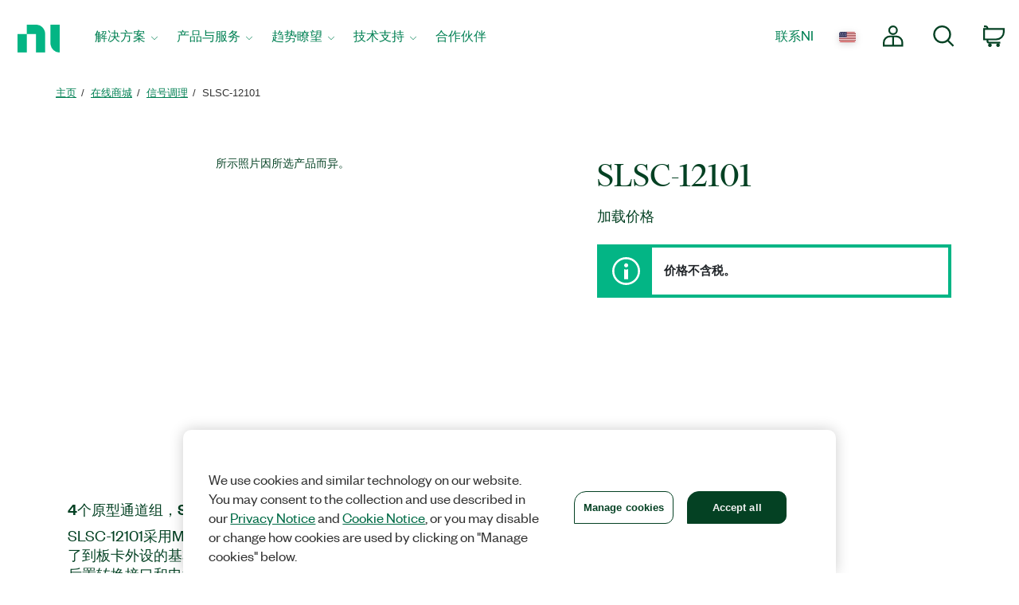

--- FILE ---
content_type: text/html;charset=utf-8
request_url: https://www.ni.com/zh-cn/shop/model/slsc-12101.html
body_size: 15757
content:

<!DOCTYPE HTML>
<html lang="zh-CN" data-aem-fallback-locale="zh-CN">
    <head>
    <meta http-equiv="content-type" content="text/html; charset=UTF-8"/>
	

<script defer="defer" type="text/javascript" src="/.rum/@adobe/helix-rum-js@%5E2/dist/rum-standalone.js"></script>
<script>
	digitalData = {
		"page" : {
			"pageInfo" : {
				"template" : "hwModel",
				"pageTabContent" : "documentation"
			}
		},
		"product" : [ {
			"productInfo" : {
				"productID" : "158247"
			}
		} ]
	};
</script>

<meta http-equiv="X-UA-Compatible" content="IE=edge"/>

<meta name="description" content="Provides access to switch load signal conditioning (SLSC) module functions to help you prototype module designs."/>
<meta name="pageIdentifier" content="158247"/>
<meta name="pageGroup" content="Model"/>
<link rel="canonical" href="https://www.ni.com/zh-cn/shop/model/slsc-12101.html"/>
<meta name="ContentType" content="model"/>
<meta name="Section" content="products"/>
<meta name="PageType" content="leaf"/>
<meta name="DeliveredBy" content="CMS"/>
<meta name="Language" content="zh"/>
<meta name="Robots" content="index,follow"/>
<meta name="ProductCategories" content="158247"/>
<meta name="Country" content="CN"/>
<meta name="nigen3" content="03021710"/>
<meta name="advisorJumpin_s"/>
<meta name="url" content="https://www.ni.com/zh-cn/shop/model/slsc-12101.html"/>
	
	<meta property="og:title" content="Model"/>
    <meta property="og:description" content="Template page for every B2B supported Model Page"/>
	<meta property="og:image" content="https://ni.scene7.com/is/image/ni/logo_2020?wid=450"/>
	<meta name="twitter:card" content="summary_large_image"/>
	<meta name="twitter:image" content="https://ni.scene7.com/is/image/ni/logo_2020?wid=450"/>
	<meta name="twitter:site" content="@NIglobal"/>
	<meta name="twitter:title" content="Model"/>
	<meta name="twitter:description" content="Template page for every B2B supported Model Page"/>

	<link rel="alternate" hreflang="fr-BE" href="https://www.ni.com/fr-be/shop/model/slsc-12101.html" data-redir="fr-BE"/>
<link rel="alternate" hreflang="en-GW" href="https://www.ni.com/en-za/shop/model/slsc-12101.html" data-redir="en-GW"/>
<link rel="alternate" hreflang="es-VE" href="https://www.ni.com/es-cr/shop/model/slsc-12101.html" data-redir="es-VE"/>
<link rel="alternate" hreflang="ko" href="https://www.ni.com/ko-kr/shop/model/slsc-12101.html" data-redir="ko-KR"/>
<link rel="alternate" hreflang="en-SO" href="https://www.ni.com/en-za/shop/model/slsc-12101.html" data-redir="en-SO"/>
<link rel="alternate" hreflang="es-BO" href="https://www.ni.com/es-cr/shop/model/slsc-12101.html" data-redir="es-BO"/>
<link rel="alternate" hreflang="en-NE" href="https://www.ni.com/en-za/shop/model/slsc-12101.html" data-redir="en-NE"/>
<link rel="alternate" hreflang="en-ZM" href="https://www.ni.com/en-za/shop/model/slsc-12101.html" data-redir="en-ZM"/>
<link rel="alternate" hreflang="en-ET" href="https://www.ni.com/en-za/shop/model/slsc-12101.html" data-redir="en-ET"/>
<link rel="alternate" hreflang="en-AL" href="https://www.ni.com/en-rs/shop/model/slsc-12101.html" data-redir="en-AL"/>
<link rel="alternate" hreflang="en-LR" href="https://www.ni.com/en-za/shop/model/slsc-12101.html" data-redir="en-LR"/>
<link rel="alternate" hreflang="en-GH" href="https://www.ni.com/en-za/shop/model/slsc-12101.html" data-redir="en-GH"/>
<link rel="alternate" hreflang="en-IL" href="https://www.ni.com/en-il/shop/model/slsc-12101.html" data-redir="en-IL"/>
<link rel="alternate" hreflang="en-TR" href="https://www.ni.com/en-tr/shop/model/slsc-12101.html" data-redir="en-TR"/>
<link rel="alternate" hreflang="fr-CH" href="https://www.ni.com/fr-ch/shop/model/slsc-12101.html" data-redir="fr-CH"/>
<link rel="alternate" hreflang="en-CM" href="https://www.ni.com/en-za/shop/model/slsc-12101.html" data-redir="en-CM"/>
<link rel="alternate" hreflang="en-KM" href="https://www.ni.com/en-za/shop/model/slsc-12101.html" data-redir="en-KM"/>
<link rel="alternate" hreflang="en-SM" href="https://www.ni.com/it-it/shop/model/slsc-12101.html" data-redir="it-SM"/>
<link rel="alternate" hreflang="es-ES" href="https://www.ni.com/es-es/shop/model/slsc-12101.html" data-redir="es-ES"/>
<link rel="alternate" hreflang="en-MA" href="https://www.ni.com/en-lb/shop/model/slsc-12101.html" data-redir="en-MA"/>
<link rel="alternate" hreflang="es-CO" href="https://www.ni.com/es-co/shop/model/slsc-12101.html" data-redir="es-CO"/>
<link rel="alternate" hreflang="fr" href="https://www.ni.com/fr-fr/shop/model/slsc-12101.html" data-redir="fr-FR fr-MC"/>
<link rel="alternate" hreflang="en-ER" href="https://www.ni.com/en-za/shop/model/slsc-12101.html" data-redir="en-ER"/>
<link rel="alternate" hreflang="es-PY" href="https://www.ni.com/es-cr/shop/model/slsc-12101.html" data-redir="es-PY"/>
<link rel="alternate" hreflang="de" href="https://www.ni.com/de-de/shop/model/slsc-12101.html" data-redir="de-DE de-LI"/>
<link rel="alternate" hreflang="en-MR" href="https://www.ni.com/en-lb/shop/model/slsc-12101.html" data-redir="en-MR"/>
<link rel="alternate" hreflang="es-EC" href="https://www.ni.com/es-cr/shop/model/slsc-12101.html" data-redir="es-EC"/>
<link rel="alternate" hreflang="en-PH" href="https://www.ni.com/en-ph/shop/model/slsc-12101.html" data-redir="en-PH"/>
<link rel="alternate" hreflang="en-SN" href="https://www.ni.com/en-za/shop/model/slsc-12101.html" data-redir="en-SN"/>
<link rel="alternate" hreflang="es-GT" href="https://www.ni.com/es-cr/shop/model/slsc-12101.html" data-redir="es-GT"/>
<link rel="alternate" hreflang="en-BY" href="https://www.ni.com/ru-ru/shop/model/slsc-12101.html" data-redir="ru-BY"/>
<link rel="alternate" hreflang="fr-PM" href="https://www.ni.com/fr-ca/shop/model/slsc-12101.html" data-redir="fr-PM"/>
<link rel="alternate" hreflang="en-HU" href="https://www.ni.com/hu-hu/shop/model/slsc-12101.html" data-redir="hu-HU"/>
<link rel="alternate" hreflang="es-CL" href="https://www.ni.com/es-cl/shop/model/slsc-12101.html" data-redir="es-CL"/>
<link rel="alternate" hreflang="en-BI" href="https://www.ni.com/en-za/shop/model/slsc-12101.html" data-redir="en-BI"/>
<link rel="alternate" hreflang="fr-LU" href="https://www.ni.com/fr-be/shop/model/slsc-12101.html" data-redir="fr-LU"/>
<link rel="alternate" hreflang="en-TM" href="https://www.ni.com/ru-ru/shop/model/slsc-12101.html" data-redir="ru-TM"/>
<link rel="alternate" hreflang="en-SK" href="https://www.ni.com/cs-cz/shop/model/slsc-12101.html" data-redir="cs-SK"/>
<link rel="alternate" hreflang="es-DO" href="https://www.ni.com/es-cr/shop/model/slsc-12101.html" data-redir="es-DO"/>
<link rel="alternate" hreflang="en-NA" href="https://www.ni.com/en-za/shop/model/slsc-12101.html" data-redir="en-NA"/>
<link rel="alternate" hreflang="en-BJ" href="https://www.ni.com/en-za/shop/model/slsc-12101.html" data-redir="en-BJ"/>
<link rel="alternate" hreflang="en-VA" href="https://www.ni.com/it-it/shop/model/slsc-12101.html" data-redir="it-VA"/>
<link rel="alternate" hreflang="en-SL" href="https://www.ni.com/en-za/shop/model/slsc-12101.html" data-redir="en-SL"/>
<link rel="alternate" hreflang="en-TN" href="https://www.ni.com/en-lb/shop/model/slsc-12101.html" data-redir="en-TN"/>
<link rel="alternate" hreflang="en-BW" href="https://www.ni.com/en-za/shop/model/slsc-12101.html" data-redir="en-BW"/>
<link rel="alternate" hreflang="en-AU" href="https://www.ni.com/en-au/shop/model/slsc-12101.html" data-redir="en-AU"/>
<link rel="alternate" hreflang="en-TJ" href="https://www.ni.com/ru-ru/shop/model/slsc-12101.html" data-redir="ru-TJ"/>
<link rel="alternate" hreflang="en-CY" href="https://www.ni.com/en-lb/shop/model/slsc-12101.html" data-redir="en-CY"/>
<link rel="alternate" hreflang="fr-CA" href="https://www.ni.com/fr-ca/shop/model/slsc-12101.html" data-redir="fr-CA"/>
<link rel="alternate" hreflang="en-GQ" href="https://www.ni.com/en-za/shop/model/slsc-12101.html" data-redir="en-GQ"/>
<link rel="alternate" hreflang="en-RW" href="https://www.ni.com/en-za/shop/model/slsc-12101.html" data-redir="en-RW"/>
<link rel="alternate" hreflang="en-BG" href="https://www.ni.com/en-rs/shop/model/slsc-12101.html" data-redir="en-BG"/>
<link rel="alternate" hreflang="en-AE" href="https://www.ni.com/en-lb/shop/model/slsc-12101.html" data-redir="en-AE"/>
<link rel="alternate" hreflang="en-DK" href="https://www.ni.com/da-dk/shop/model/slsc-12101.html" data-redir="da-DK"/>
<link rel="alternate" hreflang="en-CI" href="https://www.ni.com/en-za/shop/model/slsc-12101.html" data-redir="en-CI"/>
<link rel="alternate" hreflang="en-NO" href="https://www.ni.com/en-no/shop/model/slsc-12101.html" data-redir="en-NO"/>
<link rel="alternate" hreflang="en-ZW" href="https://www.ni.com/en-za/shop/model/slsc-12101.html" data-redir="en-ZW"/>
<link rel="alternate" hreflang="en-IE" href="https://www.ni.com/en-ie/shop/model/slsc-12101.html" data-redir="en-IE"/>
<link rel="alternate" hreflang="en-GA" href="https://www.ni.com/en-za/shop/model/slsc-12101.html" data-redir="en-GA"/>
<link rel="alternate" hreflang="en-CZ" href="https://www.ni.com/cs-cz/shop/model/slsc-12101.html" data-redir="cs-CZ"/>
<link rel="alternate" hreflang="en-SI" href="https://www.ni.com/sl-si/shop/model/slsc-12101.html" data-redir="sl-SI"/>
<link rel="alternate" hreflang="en-YE" href="https://www.ni.com/en-lb/shop/model/slsc-12101.html" data-redir="en-YE"/>
<link rel="alternate" hreflang="en-KZ" href="https://www.ni.com/ru-ru/shop/model/slsc-12101.html" data-redir="ru-KZ"/>
<link rel="alternate" hreflang="en-PT" href="https://www.ni.com/pt-pt/shop/model/slsc-12101.html" data-redir="pt-PT"/>
<link rel="alternate" hreflang="en-SZ" href="https://www.ni.com/en-za/shop/model/slsc-12101.html" data-redir="en-SZ"/>
<link rel="alternate" hreflang="en-BH" href="https://www.ni.com/en-lb/shop/model/slsc-12101.html" data-redir="en-BH"/>
<link rel="alternate" hreflang="zh" href="https://www.ni.com/zh-cn/shop/model/slsc-12101.html" data-redir="zh-CN" data-nr/>
<link rel="alternate" hreflang="es-PE" href="https://www.ni.com/es-cr/shop/model/slsc-12101.html" data-redir="es-PE"/>
<link rel="alternate" hreflang="en-GB" href="https://www.ni.com/en-gb/shop/model/slsc-12101.html" data-redir="en-GB"/>
<link rel="alternate" hreflang="en-TH" href="https://www.ni.com/en-th/shop/model/slsc-12101.html" data-redir="en-TH"/>
<link rel="alternate" hreflang="es-PA" href="https://www.ni.com/es-cr/shop/model/slsc-12101.html" data-redir="es-PA"/>
<link rel="alternate" hreflang="zh-TW" href="https://www.ni.com/zh-tw/shop/model/slsc-12101.html" data-redir="zh-TW"/>
<link rel="alternate" hreflang="en-LY" href="https://www.ni.com/en-lb/shop/model/slsc-12101.html" data-redir="en-LY"/>
<link rel="alternate" hreflang="en-KW" href="https://www.ni.com/en-lb/shop/model/slsc-12101.html" data-redir="en-KW"/>
<link rel="alternate" hreflang="en-CG" href="https://www.ni.com/en-za/shop/model/slsc-12101.html" data-redir="en-CG"/>
<link rel="alternate" hreflang="es-PR" href="https://www.ni.com/es-cr/shop/model/slsc-12101.html" data-redir="es-PR"/>
<link rel="alternate" hreflang="en-RU" href="https://www.ni.com/ru-ru/shop/model/slsc-12101.html" data-redir="ru-RU"/>
<link rel="alternate" hreflang="en-BE" href="https://www.ni.com/nl-be/shop/model/slsc-12101.html" data-redir="nl-BE"/>
<link rel="alternate" hreflang="en-MK" href="https://www.ni.com/en-rs/shop/model/slsc-12101.html" data-redir="en-MK"/>
<link rel="alternate" hreflang="en-SG" href="https://www.ni.com/en-sg/shop/model/slsc-12101.html" data-redir="en-SG"/>
<link rel="alternate" hreflang="en-DZ" href="https://www.ni.com/en-lb/shop/model/slsc-12101.html" data-redir="en-DZ"/>
<link rel="alternate" hreflang="en-RE" href="https://www.ni.com/en-za/shop/model/slsc-12101.html" data-redir="en-RE"/>
<link rel="alternate" hreflang="en-IT" href="https://www.ni.com/it-it/shop/model/slsc-12101.html" data-redir="it-IT"/>
<link rel="alternate" hreflang="en-HR" href="https://www.ni.com/en-rs/shop/model/slsc-12101.html" data-redir="en-HR"/>
<link rel="alternate" hreflang="en-CH" href="https://www.ni.com/it-it/shop/model/slsc-12101.html" data-redir="it-CH"/>
<link rel="alternate" hreflang="en-BF" href="https://www.ni.com/en-za/shop/model/slsc-12101.html" data-redir="en-BF"/>
<link rel="alternate" hreflang="en-DJ" href="https://www.ni.com/en-za/shop/model/slsc-12101.html" data-redir="en-DJ"/>
<link rel="alternate" hreflang="en-TZ" href="https://www.ni.com/en-za/shop/model/slsc-12101.html" data-redir="en-TZ"/>
<link rel="alternate" hreflang="en-ML" href="https://www.ni.com/en-za/shop/model/slsc-12101.html" data-redir="en-ML"/>
<link rel="alternate" hreflang="en-VN" href="https://www.ni.com/en-vn/shop/model/slsc-12101.html" data-redir="en-VN"/>
<link rel="alternate" hreflang="en-ID" href="https://www.ni.com/en-id/shop/model/slsc-12101.html" data-redir="en-ID"/>
<link rel="alternate" hreflang="es-AR" href="https://www.ni.com/es-cr/shop/model/slsc-12101.html" data-redir="es-AR"/>
<link rel="alternate" hreflang="en-MY" href="https://www.ni.com/en-my/shop/model/slsc-12101.html" data-redir="en-MY"/>
<link rel="alternate" hreflang="es-SV" href="https://www.ni.com/es-cr/shop/model/slsc-12101.html" data-redir="es-SV"/>
<link rel="alternate" hreflang="en-IQ" href="https://www.ni.com/en-lb/shop/model/slsc-12101.html" data-redir="en-IQ"/>
<link rel="alternate" hreflang="es" href="https://www.ni.com/es-mx/shop/model/slsc-12101.html" data-redir="es-MX"/>
<link rel="alternate" hreflang="en-GM" href="https://www.ni.com/en-za/shop/model/slsc-12101.html" data-redir="en-GM"/>
<link rel="alternate" hreflang="en-RS" href="https://www.ni.com/en-rs/shop/model/slsc-12101.html" data-redir="en-RS"/>
<link rel="alternate" hreflang="en-OM" href="https://www.ni.com/en-lb/shop/model/slsc-12101.html" data-redir="en-OM"/>
<link rel="alternate" hreflang="en-KE" href="https://www.ni.com/en-za/shop/model/slsc-12101.html" data-redir="en-KE"/>
<link rel="alternate" hreflang="en-QA" href="https://www.ni.com/en-lb/shop/model/slsc-12101.html" data-redir="en-QA"/>
<link rel="alternate" hreflang="en-CV" href="https://www.ni.com/en-za/shop/model/slsc-12101.html" data-redir="en-CV"/>
<link rel="alternate" hreflang="en-TG" href="https://www.ni.com/en-za/shop/model/slsc-12101.html" data-redir="en-TG"/>
<link rel="alternate" hreflang="en-SE" href="https://www.ni.com/sv-se/shop/model/slsc-12101.html" data-redir="sv-SE"/>
<link rel="alternate" hreflang="ja" href="https://www.ni.com/ja-jp/shop/model/slsc-12101.html" data-redir="ja-JP"/>
<link rel="alternate" hreflang="en-MZ" href="https://www.ni.com/en-za/shop/model/slsc-12101.html" data-redir="en-MZ"/>
<link rel="alternate" hreflang="en-UZ" href="https://www.ni.com/ru-ru/shop/model/slsc-12101.html" data-redir="ru-UZ"/>
<link rel="alternate" hreflang="en-GN" href="https://www.ni.com/en-za/shop/model/slsc-12101.html" data-redir="en-GN"/>
<link rel="alternate" hreflang="en" href="https://www.ni.com/en-us/shop/model/slsc-12101.html" data-redir="en-AD en-AF en-AG en-AI en-AN en-AQ en-AS en-AW en-AZ en-BB en-BD en-BM en-BN en-BS en-BT en-BV en-BZ en-CC en-CK en-CX en-DM en-EE en-FJ en-FK en-FM en-FO en-GD en-GE en-GF en-GI en-GL en-GP en-GR en-GS en-GU en-GY en-HK en-HM en-HT en-IO en-IS en-JM en-KG en-KH en-KI en-KN en-KY en-LA en-LC en-LK en-LT en-LU en-LV en-MD en-MH en-MM en-MN en-MO en-MP en-MQ en-MS en-MT en-MV en-NC en-NF en-NP en-NR en-NU en-PF en-PG en-PN en-PW en-SB en-SH en-SJ en-SR en-TC en-TF en-TK en-TO en-TP en-TT en-TV en-UM en-US en-VC en-VG en-VI en-VU en-WF en-WS en-YT ru-UA"/>
<link rel="alternate" hreflang="en-CF" href="https://www.ni.com/en-za/shop/model/slsc-12101.html" data-redir="en-CF"/>
<link rel="alternate" hreflang="en-NL" href="https://www.ni.com/nl-nl/shop/model/slsc-12101.html" data-redir="nl-NL"/>
<link rel="alternate" hreflang="en-TD" href="https://www.ni.com/en-za/shop/model/slsc-12101.html" data-redir="en-TD"/>
<link rel="alternate" hreflang="es-HN" href="https://www.ni.com/es-cr/shop/model/slsc-12101.html" data-redir="es-HN"/>
<link rel="alternate" hreflang="en-AO" href="https://www.ni.com/en-za/shop/model/slsc-12101.html" data-redir="en-AO"/>
<link rel="alternate" hreflang="en-MW" href="https://www.ni.com/en-za/shop/model/slsc-12101.html" data-redir="en-MW"/>
<link rel="alternate" hreflang="en-FI" href="https://www.ni.com/fi-fi/shop/model/slsc-12101.html" data-redir="fi-FI"/>
<link rel="alternate" hreflang="en-EG" href="https://www.ni.com/en-lb/shop/model/slsc-12101.html" data-redir="en-EG"/>
<link rel="alternate" hreflang="en-BA" href="https://www.ni.com/en-rs/shop/model/slsc-12101.html" data-redir="en-BA"/>
<link rel="alternate" hreflang="en-MG" href="https://www.ni.com/en-za/shop/model/slsc-12101.html" data-redir="en-MG"/>
<link rel="alternate" hreflang="en-SC" href="https://www.ni.com/en-za/shop/model/slsc-12101.html" data-redir="en-SC"/>
<link rel="alternate" hreflang="en-BR" href="https://www.ni.com/pt-br/shop/model/slsc-12101.html" data-redir="pt-BR"/>
<link rel="alternate" hreflang="en-UG" href="https://www.ni.com/en-za/shop/model/slsc-12101.html" data-redir="en-UG"/>
<link rel="alternate" hreflang="en-NZ" href="https://www.ni.com/en-nz/shop/model/slsc-12101.html" data-redir="en-NZ"/>
<link rel="alternate" hreflang="de-CH" href="https://www.ni.com/de-ch/shop/model/slsc-12101.html" data-redir="de-CH"/>
<link rel="alternate" hreflang="es-UY" href="https://www.ni.com/es-cr/shop/model/slsc-12101.html" data-redir="es-UY"/>
<link rel="alternate" hreflang="en-ZA" href="https://www.ni.com/en-za/shop/model/slsc-12101.html" data-redir="en-ZA"/>
<link rel="alternate" hreflang="en-CD" href="https://www.ni.com/en-za/shop/model/slsc-12101.html" data-redir="en-CD"/>
<link rel="alternate" hreflang="en-ST" href="https://www.ni.com/en-za/shop/model/slsc-12101.html" data-redir="en-ST"/>
<link rel="alternate" hreflang="en-EH" href="https://www.ni.com/en-za/shop/model/slsc-12101.html" data-redir="en-EH"/>
<link rel="alternate" hreflang="de-AT" href="https://www.ni.com/de-at/shop/model/slsc-12101.html" data-redir="de-AT"/>
<link rel="alternate" hreflang="en-LB" href="https://www.ni.com/en-lb/shop/model/slsc-12101.html" data-redir="en-LB"/>
<link rel="alternate" hreflang="es-CR" href="https://www.ni.com/es-cr/shop/model/slsc-12101.html" data-redir="es-CR"/>
<link rel="alternate" hreflang="en-AM" href="https://www.ni.com/ru-ru/shop/model/slsc-12101.html" data-redir="ru-AM"/>
<link rel="alternate" hreflang="en-MU" href="https://www.ni.com/en-za/shop/model/slsc-12101.html" data-redir="en-MU"/>
<link rel="alternate" hreflang="en-JO" href="https://www.ni.com/en-lb/shop/model/slsc-12101.html" data-redir="en-JO"/>
<link rel="alternate" hreflang="en-LS" href="https://www.ni.com/en-za/shop/model/slsc-12101.html" data-redir="en-LS"/>
<link rel="alternate" hreflang="en-RO" href="https://www.ni.com/ro-ro/shop/model/slsc-12101.html" data-redir="ro-RO"/>
<link rel="alternate" hreflang="en-CA" href="https://www.ni.com/en-ca/shop/model/slsc-12101.html" data-redir="en-CA"/>
<link rel="alternate" hreflang="en-NG" href="https://www.ni.com/en-za/shop/model/slsc-12101.html" data-redir="en-NG"/>
<link rel="alternate" hreflang="en-ME" href="https://www.ni.com/en-rs/shop/model/slsc-12101.html" data-redir="en-ME"/>
<link rel="alternate" hreflang="en-PK" href="https://www.ni.com/en-lb/shop/model/slsc-12101.html" data-redir="en-PK"/>
<link rel="alternate" hreflang="en-SA" href="https://www.ni.com/en-lb/shop/model/slsc-12101.html" data-redir="en-SA"/>
<link rel="alternate" hreflang="en-IN" href="https://www.ni.com/en-in/shop/model/slsc-12101.html" data-redir="en-IN"/>
<link rel="alternate" hreflang="es-NI" href="https://www.ni.com/es-cr/shop/model/slsc-12101.html" data-redir="es-NI"/>
<link rel="alternate" hreflang="en-PL" href="https://www.ni.com/pl-pl/shop/model/slsc-12101.html" data-redir="pl-PL"/>




    
<script src="/etc.clientlibs/ni-commons/components/page/master-page/clientlibs/locale-redirect.lc-ce2d1d9c1dd0902a19edce45449dd2a6-lc.min.js"></script>





    
    
    
    
<link rel="stylesheet" href="/etc.clientlibs/foundation/clientlibs/main.lc-7c56a1defba003257bf2f4de9f0bf4c0-lc.min.css" type="text/css">
<script src="/etc.clientlibs/clientlibs/granite/jquery.lc-7842899024219bcbdb5e72c946870b79-lc.min.js"></script>
<script src="/etc.clientlibs/clientlibs/granite/utils.lc-e7bf340a353e643d198b25d0c8ccce47-lc.min.js"></script>
<script src="/etc.clientlibs/clientlibs/granite/jquery/granite.lc-543d214c88dfa6f4a3233b630c82d875-lc.min.js"></script>
<script src="/etc.clientlibs/foundation/clientlibs/jquery.lc-dd9b395c741ce2784096e26619e14910-lc.min.js"></script>
<script src="/etc.clientlibs/foundation/clientlibs/shared.lc-41f79c8a45bb1766981ec4ca82d7e0e6-lc.min.js"></script>
<script src="/etc.clientlibs/foundation/clientlibs/main.lc-690ba627a9a2eeef0733ede272cf726b-lc.min.js"></script>



    
    
 
    








    

    

    

    

<meta name="ShortTitle" content="SLSC-12101"/>
<meta name="EnglishShortTitle" content="SLSC-12101"/>

<title>SLSC-12101 - NI</title><meta name="trafficType" content="bot"/><meta name="CF-search-bot" content="false"/><meta name="cf:country" content="US"/>

     
	 
    


<meta http-equiv="Content-Type" content="text/html; charset=utf-8"/><meta name="Wrapper" content="yes"/><meta name="viewport" content="width=device-width, initial-scale=1"><meta name="wrapperid" content="aem-full"/><link rel="apple-touch-icon" sizes="180x180" href="https://www.ni.com/apple-touch-icon.png"><link rel="icon" href="https://www.ni.com/favicon.ico?v=1"><link rel="icon" type="image/png" sizes="32x32" href="https://www.ni.com/favicon-32x32.png"><link rel="icon" type="image/png" sizes="16x16" href="https://www.ni.com/favicon-16x16.png"><link rel="manifest" href="https://www.ni.com/site.webmanifest"><link rel="mask-icon" href="https://www.ni.com/safari-pinned-tab.svg" color="#03b585"><meta name="msapplication-TileColor" content="#f4f4f4"><meta name="theme-color" content="#f4f4f4"><script type="text/javascript" src="https://js-cdn.dynatrace.com/jstag/188d956ec0f/bf91471sxa/33571669799f8a14_complete.js" crossorigin="anonymous"></script><script type="text/javascript" src="/niassets/jquery/js/jquery.min.js"></script><script>(function(w,d,s,l,i){w[l]=w[l]||[];w[l].push({'gtm.start':
new Date().getTime(),event:'gtm.js'});var f=d.getElementsByTagName(s)[0],
j=d.createElement(s),dl=l!='dataLayer'?'&l='+l:'';j.async=true;j.src=
'https://www.googletagmanager.com/gtm.js?id='+i+dl;f.parentNode.insertBefore(j,f);
})(window,document,'script','dataLayer','GTM-K585V5H');</script><script src="/niassets/js/niua.min.js"></script><script src="/niassets/js/loader.min.js"></script><script>
var DXA_CompanyName = JSON.parse(localStorage.getItem("_6senseCompanyDetails")||'{}')?.company?.name || "";
var DXA_Region = JSON.parse(localStorage.getItem("_6senseCompanyDetails")||'{}')?.company?.region || "";
var DXA_Country = JSON.parse(localStorage.getItem("_6senseCompanyDetails")||'{}')?.company?.country || "";
var DXA_State = JSON.parse(localStorage.getItem("_6senseCompanyDetails")||'{}')?.company?.state || "";
var DXA_City = JSON.parse(localStorage.getItem("_6senseCompanyDetails")||'{}')?.company?.city || "";
var DXA_Industry = JSON.parse(localStorage.getItem("_6senseCompanyDetails")||'{}')?.company?.industry || "";
var DXA_CountryCode = JSON.parse(localStorage.getItem("_6senseCompanyDetails")||'{}')?.company?.country_iso_code || "";
var DXA_EmployeeRange = JSON.parse(localStorage.getItem("_6senseCompanyDetails")||'{}')?.company?.employee_range || "";
var DXA_RevenueRange = JSON.parse(localStorage.getItem("_6senseCompanyDetails")||'{}')?.company?.revenue_range || "";
var DXA_StateCode = JSON.parse(localStorage.getItem("_6senseCompanyDetails")||'{}')?.company?.state_code || "";
var DXA_GeoIPCountry = JSON.parse(localStorage.getItem("_6senseCompanyDetails")||'{}')?.company?.geoIP_country || "";
var DXA_GeoIPState = JSON.parse(localStorage.getItem("_6senseCompanyDetails")||'{}')?.company?.geoIP_state || "";
var DXA_GeoIPCity = JSON.parse(localStorage.getItem("_6senseCompanyDetails")||'{}')?.company?.geoIP_city || "";
var DXA_CompanyMatch = JSON.parse(localStorage.getItem("_6senseCompanyDetails")||'{}')?.company?.company_match || "";
var DXA_AdditionalComment = JSON.parse(localStorage.getItem("_6senseCompanyDetails")||'{}')?.company?.additional_comment || "";
var DXA_ProfileId = (document.cookie.indexOf('profile_id=') > -1) ? document.cookie.match(RegExp('(?:^|;\\s*)profile_id=([^;]*)'))[1] : "";

if(typeof QSI === "undefined") {
    QSI = {};
    QSI.config = {
        externalReference: DXA_ProfileId
    };
}

</script><script>
document.cookie = "survey_country="+(document.querySelector('meta[name="cf:country"]')?.content || '') +";path=/;domain=.ni.com;";
</script><script src="https://www.ni.com/niassets/js/survey.js"></script><script>
window.addEventListener("qsi_js_loaded",
    ()=> {
        if (document.cookie.indexOf("ta_script=")===-1) {
            if ( !/C0004:1/.test(decodeURIComponent(document.cookie.match(RegExp("(?:^|;\\s*)OptanonConsent=([^;]*)"))[1]))) {
                window.QSI.API.SessionRecording.start();
            }

            else {
                let DXA_iterations=0;

                let DXA_Interval=setInterval(function () {
                        DXA_iterations++;

                        if (DXA_iterations > 10 || localStorage.hasOwnProperty("_6senseCompanyDetails")) {
                            clearInterval(DXA_Interval);
                            window.QSI.API.SessionRecording.start();
                            return;
                        }
                    }, 
                300);
            }
        }
    },
false);
</script><script type="text/javascript" src="/niassets/jquery/js/jquery-migrate-1.2.1.min.js"></script><script type="text/javascript" src="/niassets/bootstrap/js/bootstrap.min.js"></script><script type="text/javascript" src="/niassets/jquery/jqueryui/js/jquery-ui.min.js"></script><link rel="stylesheet" href="/niassets/bootstrap/css/bootstrap.min.css"><script type="text/javascript" src="/niassets/ni.min.js"></script><script async="true" type="text/javascript" src="//ni500z.btttag.com/btt.js"></script><link rel="stylesheet" type="text/css" href="/niassets/jquery/jqueryui/css/jquery-ui.min.css"><link rel="stylesheet" type="text/css" href="/niassets/ni.min.css"><script src="/niassets/styleguide/assets/ni-rebrand.min.js"></script><link rel="stylesheet" href="/niassets/styleguide/assets/ni-rebrand.min.css"><script src="https://www.ni.com/oneTrust_production/scripttemplates/otSDKStub.js" data-document-language="true" type="text/javascript" charset="UTF-8" data-domain-script="bb75c949-0c8b-4ead-bf3c-a3c65f899e7a"></script><script type="text/javascript">
function OptanonWrapper() { }
</script><meta name="google-site-verification" content="BulRIQRfCaZ0EXCMZl0gO9uBpVTsKp_zlBi9ikqMKuk"/>

    




<!-- FlexSlider -->
<script defer src="/niassets/flexslider/2.6/jquery.flexslider.js"></script>

<!-- Optional FlexSlider Additions -->
<script src="/niassets/jquery/js/jquery.easing.1.3.js"></script>
<script src="/niassets/jquery/js/jquery.mousewheel.js"></script>
<link rel="stylesheet" href="/niassets/flexslider/2.6/flexslider.css" type="text/css" media="screen"/>

    
<link rel="stylesheet" href="/etc.clientlibs/ni-commons/clientlibs/core-components.lc-058db320149ab9c4818c781050cbb94d-lc.min.css" type="text/css">
<script src="/etc.clientlibs/ni-commons/clientlibs/core-components.lc-3210359bd0842fbf0790a7a54d650471-lc.min.js"></script>



<base href="/"/>

<script>
    var NI = NI || {};
    NI.utils = NI.utils || {};
    NI.utils.browserSize = function() {

        var envs = ['xs', 'sm', 'md', 'lg'];

        var $el = $('<div>');

        $el.appendTo($('body'));

        for (var i = envs.length - 1; i >= 0; i--) {
            var env = envs[i];

            $el.addClass('hidden-'+env);
            if ($el.is(':hidden')) {
                $el.remove();
                return env;
            }
        }

    }
</script>





	



</head>
    <body>

  <div class="ni-page-wrap">

    

<div id='ZN_0wWxj0NUZX5UFeZ'></div><nav class="ni-wrapper-header noindex hidden-print" lang="zh-Hans"><ul class="flex-container"><li class="ni-logo"><a class="analytics-headerlogo-link" href="https://www.ni.com/zh-cn.html"><span class="ni-wrapper-sr-only">返回主页</span></a></li><li class="toggle"><a href="javascript:void(0)" aria-label="Toggle navigation"><span class="icon-bar"></span><span class="icon-bar"></span><span class="icon-bar"></span></a></li><li class="mobile-spacer"></li><li class="header-menu-container"><ni-wrapper-header-menu><ul class="header-menu" role="menubar"><li class="solutions nia-menu-item mega-dropdown" role="menuitem"><a class="analytics-headersolutions-link" href="//www.ni.com/zh-cn/solutions.html" aria-haspopup="true" aria-expanded="false">解决方案</a><div class="mega-dropdown-menu"><div class="ni-megamenu-desktop ni-megamenu-solutions ni-wrapper-multi-column"><div><div class="h3">行业</div><ul><li><a class="analytics-mmsolutions-link" href="//www.ni.com/zh-cn/solutions/academic-research.html">院校与科研</a></li><li><a class="analytics-mmsolutions-link" href="//www.ni.com/zh-cn/solutions/aerospace-defense.html">航空航天、国防和政府</a></li><li><a class="analytics-mmsolutions-link" href="//www.ni.com/zh-cn/solutions/electronics.html">电子</a></li><li><a class="analytics-mmsolutions-link" href="//www.ni.com/zh-cn/solutions/energy.html">能源</a></li><li><a class="analytics-mmsolutions-link" href="//www.ni.com/zh-cn/solutions/industrial-machinery.html">工业机械</a></li><li><a class="analytics-mmsolutions-link" href="https://www.ni.com/zh-cn/solutions/life-sciences.html">生命科学</a></li><li><a class="analytics-mmsolutions-link" href="//www.ni.com/zh-cn/solutions/semiconductor.html">半导体</a></li><li><a class="analytics-mmsolutions-link" href="//www.ni.com/zh-cn/solutions/transportation.html">交通运输</a></li></ul></div><div><div class="h3">产品生命周期</div><ul><li><a class="analytics-mmsolutions-link" href="//www.ni.com/zh-cn/solutions/design-prototype.html">设计和原型</a></li><li><a class="analytics-mmsolutions-link" href="//www.ni.com/zh-cn/solutions/validation.html">验证</a></li><li><a class="analytics-mmsolutions-link" href="//www.ni.com/zh-cn/solutions/production.html">生产</a></li></ul></div><div><div class="h3">重点领域</div><ul><li><a class="analytics-mmsolutions-link" href="//www.ni.com/zh-cn/solutions/5g-6g.html">5G和6G技术</a></li><li><a class="analytics-mmsolutions-link" href="//www.ni.com/zh-cn/solutions/transportation/adas-and-autonomous-driving-testing.html">ADAS和自动驾驶测试</a></li><li><a class="analytics-mmsolutions-link" href="https://www.ni.com/zh-cn/solutions/ai-test-measurement.html">人工智能</a></li><li><a class="analytics-mmsolutions-link" href="//www.ni.com/zh-cn/solutions/transportation/electric-vehicle-test.html">电动汽车测试</a></li><li><a class="analytics-mmsolutions-link" href="//www.ni.com/zh-cn/solutions/lifecycle-analytics.html">生命周期分析</a></li><li><a class="analytics-mmsolutions-link" href="//www.ni.com/zh-cn/solutions/aerospace-defense/radar-electronic-warfare-sigint.html">雷达与电子战</a></li><li><a class="analytics-mmsolutions-link" href="//www.ni.com/zh-cn/solutions/aerospace-defense/space-launch-exploration.html">太空发射和探索</a></li><li><a class="analytics-mmsolutions-link" href="https://www.ni.com/zh-cn/solutions/semiconductor/validation-lab-innovations.html">验证实验室创新</a></li></ul></div><div><a class="analytics-mmsolutions-link link-with-arrow" href="//www.ni.com/zh-cn/solutions.html">查看我们的解决方案</a><div class="solutions-menu-component"><img class="solutions-menu-component-image" src="https://ni.scene7.com/is/image/ni/02_patrick_robinson_0043_255x95"><div class="solutions-menu-component-title">获取帮助</div><div class="solutions-menu-component-body">无论是解决技术问题、提供产品建议，还是咨询报价和订单事宜，我们可随时为您提供帮助。</div><a class="analytics-mmsolutions-image learn-more-link" href="//www.ni.com/zh-cn/contact-us.html">联系我们</a></div></div></div></div></li><li class="products nia-menu-item mega-dropdown" role="menuitem"><a class="analytics-headerproducts-link" href="//www.ni.com/zh-cn/shop.html" aria-haspopup="true" aria-expanded="false">产品与服务</a><div class="mega-dropdown-menu"><div class="ni-megamenu-desktop ni-megamenu-products ni-wrapper-multi-column"><div><div class="h3">软件​</div><a class="view-all-link view-all-link-products" href="//www.ni.com/zh-cn/shop/software-portfolio.html">查看全部软件</a><div class="h4">测试自动化</div><ul><li><a class="analytics-mmproducts-link" href="//www.ni.com/zh-cn/shop/labview.html">LabVIEW</a></li><li><a class="analytics-mmproducts-link" href="//www.ni.com/zh-cn/shop/labview/labview-plus-suite.html">LabVIEW+ Suite</a></li><li><a class="analytics-mmproducts-link" href="//www.ni.com/zh-cn/shop/electronic-test-instrumentation/application-software-for-electronic-test-and-instrumentation-category/what-is-teststand.html">TestStand (测试执行)</a></li><li><a class="analytics-mmproducts-link" href="//www.ni.com/zh-cn/shop/data-acquisition-and-control/application-software-for-data-acquisition-and-control-category/what-is-veristand.html">VeriStand (HIL测试开发)</a></li></ul><div class="h4">免费交互式测试软件</div><ul><li><a class="analytics-mmproducts-link" href="//www.ni.com/zh-cn/shop/data-acquisition-and-control/flexlogger.html">FlexLogger (用于DAQ硬件)</a></li><li><a class="analytics-mmproducts-link" href="https://www.ni.com/zh-cn/shop/electronic-test-instrumentation/application-software-for-electronic-test-and-instrumentation-category/instrumentstudio.html">InstrumentStudio (用于PXI硬件)</a></li></ul><div class="h4">测试分析和运行</div><ul><li><a class="analytics-mmproducts-link" href="//www.ni.com/zh-cn/shop/data-acquisition-and-control/application-software-for-data-acquisition-and-control-category/what-is-diadem.html">DIAdem (用于分析和可视化)</a></li><li><a class="analytics-mmproducts-link" href="//www.ni.com/zh-cn/shop/electronic-test-instrumentation/application-software-for-electronic-test-and-instrumentation-category/systemlink.html">SystemLink (测试操作)</a></li><li><a class="analytics-mmproducts-link" href="//www.ni.com/zh-cn/shop/electronic-test-instrumentation/application-software-for-electronic-test-and-instrumentation-category/what-is-optimalplusgo.html">OptimalPlus GO (制造分析)</a></li></ul><div class="h3">服务</div><a class="view-all-link view-all-link-products" href="//www.ni.com/zh-cn/shop/services.html">查看全部服务</a><ul><li><a class="analytics-mmproducts-link" href="//www.ni.com/zh-cn/shop/services/hardware/repair-replacement-services.html">维修服务</a></li><li><a class="analytics-mmproducts-link" href="//www.ni.com/zh-cn/shop/services/hardware/calibration-services.html">校准</a></li><li><a class="analytics-mmproducts-link" href="https://www.ni.com/zh-cn/shop/services/education-services.html">培训课程</a></li></ul></div><div><div class="h3">硬件</div><a class="view-all-link view-all-link-products" href="https://www.ni.com/zh-cn/shop.html#pinned-nav-section1">查看全部硬件</a><div class="h4">数据采集与控制</div><ul><li><a class="analytics-mmproducts-link" href="//www.ni.com/zh-cn/shop/data-acquisition.html">了解DAQ</a></li><li><a class="analytics-mmproducts-link" href="https://www.ni.com/zh-cn/shop/data-acquisition/miodaq-devices.html">新款DAQ硬件(mioDAQ)</a></li><li><a class="analytics-mmproducts-link" href="//www.ni.com/zh-cn/shop/category/multifunction-io.html">多功能I/O</a></li><li><a class="analytics-mmproducts-link" href="//www.ni.com/zh-cn/shop/category/voltage.html">电压</a></li><li><a class="analytics-mmproducts-link" href="//www.ni.com/zh-cn/shop/category/digital-io.html">数字I/O</a></li><li><a class="analytics-mmproducts-link" href="//www.ni.com/zh-cn/shop/category/temperature.html">温度</a></li><li><a class="analytics-mmproducts-link" href="//www.ni.com/zh-cn/shop/category/sound-and-vibration.html">声音和振动</a></li><li><a class="analytics-mmproducts-link" href="//www.ni.com/zh-cn/shop/category/current.html">电流</a></li><li><a class="analytics-mmproducts-link" href="//www.ni.com/zh-cn/shop/category/strain-pressure-and-force.html">应变、压力和力</a></li></ul><div class="h4">通信接口</div><ul><li><a class="analytics-mmproducts-link" href="//www.ni.com/zh-cn/shop/category/software-defined-radios.html">软件无线电</a></li><li><a class="analytics-mmproducts-link" href="//www.ni.com/zh-cn/shop/category/gpib-serial-and-ethernet.html">GPIB、串口和以太网</a></li><li><a class="analytics-mmproducts-link" href="//www.ni.com/zh-cn/shop/category/industrial-communication-buses.html">工业通信总线</a></li><li><a class="analytics-mmproducts-link" href="//www.ni.com/zh-cn/shop/category/vehicle-communication-buses.html">车载通信总线</a></li><li><a class="analytics-mmproducts-link" href="//www.ni.com/zh-cn/shop/category/avionics-communication-buses.html">航空电子通信总线</a></li></ul></div><div><div class="h4">PXI仪表</div><ul><li><a class="analytics-mmproducts-link" href="//www.ni.com/zh-cn/shop/category/switches.html">开关</a></li><li><a class="analytics-mmproducts-link" href="//www.ni.com/zh-cn/shop/category/oscilloscopes-and-digitizers.html">示波器</a></li><li><a class="analytics-mmproducts-link" href="//www.ni.com/zh-cn/shop/category/digital-multimeters.html">数字万用表</a></li><li><a class="analytics-mmproducts-link" href="//www.ni.com/zh-cn/shop/category/waveform-generators.html">波形发生器</a></li><li><a class="analytics-mmproducts-link" href="//www.ni.com/zh-cn/shop/category/rf-signal-generators.html">RF信号发生器</a></li><li><a class="analytics-mmproducts-link" href="//www.ni.com/zh-cn/shop/category/source-measure-units-and-lcr-meters.html">SMU和LCR仪表</a></li><li><a class="analytics-mmproducts-link" href="//www.ni.com/zh-cn/shop/category/power-supplies-and-loads.html">电源和负载</a></li><li><a class="analytics-mmproducts-link" href="//www.ni.com/zh-cn/shop/category/vector-signal-transceivers.html">矢量信号收发仪</a></li><li><a class="analytics-mmproducts-link" href="//www.ni.com/zh-cn/shop/category/flexrio-custom-instruments-and-processing.html">FlexRIO仪器</a></li></ul><div class="h3">配件</div><ul><li><a class="analytics-mmproducts-link" href="//www.ni.com/zh-cn/shop/category/power-accessories.html">电源配件</a></li><li><a class="analytics-mmproducts-link" href="//www.ni.com/zh-cn/shop/category/connectors.html">连接器</a></li><li><a class="analytics-mmproducts-link" href="//www.ni.com/zh-cn/shop/category/cables.html">线缆</a></li><li><a class="analytics-mmproducts-link" href="//www.ni.com/zh-cn/shop/category/sensors.html">传感器</a></li></ul><div class="h3">资源</div><ul><li><a class="analytics-mmproducts-link" href="https://www.ni.com/zh-cn/shop/resources.html">订购资源</a></li><li><a class="analytics-mmproducts-link" href="//www.ni.com/zh-cn/partners/distributors.html">分销商</a></li><li><a class="analytics-mmproducts-link" href="https://www.ni.com/zh-cn/shop/advisors.html">系统配置指南</a></li></ul></div><div><a class="analytics-mmproducts-link link-with-arrow" href="//www.ni.com/zh-cn/shop.html">查看所有产品</a><div class="ni-live-image"><a class="analytics-mmproducts-image" href="https://www.ni.com/zh-cn/shop/compactdaq.html"><div class="ni-live-text"><div class="h4">CompactDAQ</div><p>模块化数据采集</p></div></a></div><div class="ni-live-image"><a class="analytics-mmproducts-image" href="https://www.ni.com/zh-cn/shop/compactrio.html"><div class="ni-live-text"><div class="h4">CompactRIO</div><p>分布​式​测量​与​控制</p></div></a></div><div class="ni-live-image"><a class="analytics-mmproducts-image" href="https://www.ni.com/zh-cn/shop/pxi.html"><div class="ni-live-text"><div class="h4">PXI</div><p>高性能​测试</p></div></a></div><div class="ni-live-image"><a class="analytics-mmproducts-image" href="https://www.ni.com/zh-cn/shop/labview/labview-plus-suite.html"><div class="ni-live-text"><div class="h4">LabVIEW+套件</div><p>自动化测试系统开发软件</p></div></a></div></div></div></div></li><li class="perspectives nia-menu-item mega-dropdown" role="menuitem"><a class="analytics-headerperspectives-link" href="//www.ni.com/zh-cn/perspectives.html" aria-haspopup="true" aria-expanded="false">趋势瞭望</a><div class="mega-dropdown-menu"><div class="ni-megamenu-desktop ni-megamenu-perspectives"><div class="perspectives-menu-description"><div class="h3">趋势瞭望</div><p class="perspectives-short-text">趋势瞭望呈现NI对测试和技术领域的未来展望。</p><a href="https://www.ni.com/en/perspectives.html" class="ni-btn view-all-link-perspectives">阅读所有文章</a></div><div class="perspectives-menu-component"><img class="perspectives-menu-component-image" src="https://ni.scene7.com/is/image/ni/AdobeStock_538838391_249x112" loading="lazy"><div class="perspectives-menu-component-title">借助LabVIEW制定测试开发计划</div><div class="perspectives-menu-component-body">得益于NI在核心技术、社区和集成方面的大力投资，LabVIEW仍然是测试领域的关键，有望实现速度和效率的提升以及新功能。</div><a class="analytics-mmperspectives-image learn-more-link" href="https://www.ni.com/zh-cn/perspectives/charting-course-test-development-labview.html">阅读专题文章</a></div></div></div></li><li class="support nia-menu-item mega-dropdown" role="menuitem"><a class="analytics-headersupport-link" href="//www.ni.com/zh-cn/support.html" aria-haspopup="true" aria-expanded="false">技术支持</a><div class="mega-dropdown-menu"><div class="ni-megamenu-desktop ni-megamenu-support ni-wrapper-multi-column"><div><div class="h3">资源</div><a class="view-all-link view-all-link-support" href="https://www.ni.com/zh-cn/support.html">查看全部支持资源</a><ul><li><a class="analytics-mmsupport-link" href="//www.ni.com/zh-cn/support/downloads.html">软件下载</a></li><li><a class="analytics-mmsupport-link" href="//www.ni.com/myni/products/en/">产品注册激活</a></li><li><a class="analytics-mmsupport-link" href="https://www.ni.com/docs/">产品文档</a></li><li><a class="analytics-mmsupport-link" href="//www.ni.com/zh-cn/support/documentation/release-notes.html">发行说明</a></li><li><a class="analytics-mmsupport-link" href="https://www.ni.com/zh-cn/shop/services/education-services.html">培训课程</a></li><li><a class="analytics-mmsupport-link" href="//learn.ni.com">随需培训</a></li><li><a class="analytics-mmsupport-link" href="https://www.ni.com/zh-cn/search.html?pg=1&ps=10&sn=catnav:sup.kbs">知识库</a></li></ul><div class="h3">支持</div><p>您可以申请维修、接受服务、安排校准或获得技术支持。但可能需要有效的服务协议。</p><a class="analytics-mmsupport-link link-with-arrow" href="https://www.ni.com/my-support/s/service-requests">申请支持</a></div><div><div class="h3">热门软件下载</div><a class="view-all-link view-all-link-support" href="//www.ni.com/zh-cn/search.html?pg=1&ps=10&sn=catnav:sup.dwl.pdl">查看所有软件产品下载</a><div class="ni-software-download-image"><a class="analytics-mmsupport-image" href="https://www.ni.com/zh-cn/support/downloads/software-products/download.labview.html"><img src="https://ni.scene7.com/is/image/ni/LabVIEW?$ni-icon-pm$" loading="lazy" alt="LabVIEW徽标图标"><div class="h3">LabVIEW</div></a></div><div class="ni-software-download-image"><a class="analytics-mmsupport-image" href="https://www.ni.com/zh-cn/support/downloads/software-products/download.multisim.html"><img src="https://ni.scene7.com/is/image/ni/Multisim_BG?$ni-icon-pm$" loading="lazy" alt="Multisim徽标图标"><div class="h3">Multisim</div></a></div><div class="ni-software-download-image"><a class="analytics-mmsupport-image" href="https://www.ni.com/zh-cn/support/downloads/software-products/download.academic-volume-license.html"><img src="https://ni.scene7.com/is/image/ni/sw_suites_bundles?$ni-icon-pm$" loading="lazy" alt="院校批量许可证徽标图标"><div class="h3">Academic Volume License</div></a></div></div><div><div class="h3">热门驱动程序下载</div><a class="view-all-link view-all-link-support" href="https://www.ni.com/zh-cn/search.html?pg=1&ps=10&sb=%2Brelevancy&sn=catnav:sup.dwl.ndr">查看所有驱动软件下载</a><ul><li><a class="analytics-mmsupport-link" href="https://www.ni.com/zh-cn/support/downloads/drivers/download.ni-daq-mx.html">NI-DAQmx</a><p>为NI数据采集和信号调理设备提供支持。 </p></li><li><a class="analytics-mmsupport-link" href="//www.ni.com/zh-cn/support/downloads/drivers/download.ni-visa.html">NI-VISA</a><p>为以太网、GPIB、串行、USB和其他类型的仪器提供支持。</p></li><li><a class="analytics-mmsupport-link" href="//www.ni.com/zh-cn/support/downloads/drivers/download.ni-488-2.html">NI-488.2</a><p>为NI GPIB控制器和带有GPIB端口的NI嵌入式控制器提供支持。</p></li></ul></div></div></div></li><li class="partners nia-menu-item" role="menuitem"><a class="analytics-headerpartners-link" href="https://www.ni.com/zh-cn/partners.html">合作伙伴</a></li><li class="nia-menu-item spacer" role="none"></li><li class="contact nia-menu-item nia-utils" role="menuitem"><a class="analytics-header-link" href="//www.ni.com/zh-cn/contact-us.html">联系NI</a><ni-wrapper-global-gateway><a class="global-gateway analytics-header-link" href="" aria-label="选择国家/地区或语言"><img src="" alt="表示所选语言的标志" width="21"></a></ni-wrapper-global-gateway></li><li class="nia-menu-item nia-utils header-icon account" role="menuitem"><ni-wrapper-desktop-account-menu><a class="account-link" href="#" data-logged-in-link="//www.ni.com/myni/dashboard/"><svg viewbox="0 0 27.8 27.8"><path d="M18.16,6.15a5,5,0,1,1-5-5A5,5,0,0,1,18.16,6.15Zm-1,8h-8a8,8,0,0,0-8,8v4h24v-4A8,8,0,0,0,17.14,14.16Zm-4-.49V26.13"></path></svg><span class="ni-wrapper-sr-only">我的账户</span></a><div class="account-content"></div><template id="ni-wrapper-my-account-logged-out-desktop"><a class="analytics-headeraccount-link my-account-link" href="http://www.ni.com/myni/dashboard/">我的账户</a><hr><a class="analytics-headerlogin-link" href="https://lumen.ni.com/nicif/$NLS$/header_login/content.xhtml?action=login&du=$HREF$">登录</a><br><a class="analytics-header-createaccount-link" href="https://lumen.ni.com/nicif/$NLS$/header_login/content.xhtml?action=create&du=$HREF$">创建帐户</a></template><template id="ni-wrapper-my-account-logged-in-desktop"><a class="analytics-headeraccount-link my-account-link" href="http://www.ni.com/myni/dashboard/">我的账户</a><a class="analytics-headerorders-link" href="https://www.ni.com/my/s/orders/">订单</a><br><a class="analytics-headerquotes-link" href="https://www.ni.com/my/s/quotes">报价</a><br><a class="analytics-headermyproducts-link" href="https://www.ni.com/myni/products">我的产品</a><br><a class="analytics-headermysubscriptions-link" href="https://www.ni.com/my/s/subscriptions">管理软件</a><br><a class="analytics-headerservice-link" href="https://www.ni.com/my-support/s/service-requests">服务请求</a><br><a class="analytics-headerlearnerdashboard-link" href="https://learn.ni.com/learn">学习者仪表板</a><br><a class="" href="https://www.ni.com/zh-cn/help-center">客服帮助</a><hr><a class="analytics-headerlogout-link logout-link" href="https://lumen.ni.com/idp/slo/logout">注销</a></template><template id="ni-wrapper-my-account-logged-out-mobile"><ul class="ni-wrapper-flatten"><li><hr><a class="analytics-headeraccount-link closed-list" href="http://www.ni.com/myni/dashboard/">我的账户</a><hr></li><li><a class="analytics-headerlogin-link" href="https://lumen.ni.com/nicif/$NLS$/header_login/content.xhtml?action=login&du=$HREF$">登录</a></li><li><a class="analytics-header-createaccount-link" href="https://lumen.ni.com/nicif/$NLS$/header_login/content.xhtml?action=create&du=$HREF$">创建帐户</a></li></ul></template><template id="ni-wrapper-my-account-logged-in-mobile"><ul class="ni-wrapper-flatten"><li><a class="open-list analytics-headeraccount-link ni-wrapper-account-name" href="javascript:void(0);" data-target="1"></a><ul data-depth="1" style="display: none;"><li class="ni-wrapper-mobile-account-back"><a class="open-list analytics-headeraccount-link back-mega-menu-link" href="javascript:void(0);" data-target="0">返回</a></li><li><a class="analytics-headeraccount-link" href="http://www.ni.com/myni/dashboard/">我的账户</a></li><li><a class="analytics-headerorders-link" href="https://www.ni.com/my/s/orders/">订单</a></li><li><a class="analytics-headerquotes-link" href="https://www.ni.com/my/s/quotes">报价</a></li><li><a class="analytics-headermyproducts-link" href="https://www.ni.com/myni/products">我的产品</a></li><li><a class="analytics-headermysubscriptions-link" href="https://www.ni.com/my/s/subscriptions">管理软件</a></li><li><a class="analytics-headerservice-link" href="https://www.ni.com/my-support/s/service-requests">服务请求</a></li><li><a class="analytics-headerlearnerdashboard-link" href="https://learn.ni.com/learn">学习者仪表板</a></li><li><a class="" href="https://www.ni.com/zh-cn/help-center">客服帮助</a></li><li class="logout-mobile"><hr><a class="analytics-headerlogout-link" href="https://lumen.ni.com/idp/slo/logout">注销</a></li></ul></li><li class="logout-mobile"><hr><a class="analytics-headerlogout-link" href="https://lumen.ni.com/idp/slo/logout">注销</a></li></ul></template></ni-wrapper-desktop-account-menu></li><li class="nia-menu-item nia-utils header-icon wrapper-search" role="menuitem"><a href="#" id="wrapperSearchId"><svg viewbox="0 0 26.33 26.84"><circle cx="11.15" cy="11.15" r="10"/><path d="M21.76,23.09l7.07,7.07" transform="translate(-3.64 -4.47)"/></svg><span class="ni-wrapper-sr-only">搜索</span></a></li><li role="none"><ni-wrapper-search-form class="wrapper-search-form"><form id="wrapper-search-form" name="autoComplete-global" type="GET" action="//www.ni.com/zh-cn/search.html" role="search"><div class="autoCompleteItem-global"><input type="text" name="q" placeholder="搜索您需要的信息，比如下载LabVIEW" class="niAutocompleteInput" data-search-type="globalSearch" role="searchbox" aria-label="搜索词条"><button type="submit" class="search-submit" aria-label="搜索网站"><svg viewbox="0 0 26.33 26.84"><circle cx="11.15" cy="11.15" r="10"/><path d="M21.76,23.09l7.07,7.07" transform="translate(-3.64 -4.47)"/></svg></button><button type="reset" class="close" aria-label="关闭搜索"></button></div></form></ni-wrapper-search-form></li></ul></ni-wrapper-header-menu></li><li class="nia-menu-item nia-utils header-icon cart-badge" data-badge="0"><ni-wrapper-cart-icon><a class="analytics-headercart-link" href="https://sine.ni.com/apps/utf8/nios.store?action=view_cart"><svg viewbox="0 0 27.82 27.82"><path class="header-icon" d="M4.71,21.73H20.52A9.72,9.72,0,0,0,30.24,12V8.24H4.71V21.73Z" transform="translate(-3.56 -3.71)"></path><path class="header-icon" d="M9.06,21.47v2.11a2.44,2.44,0,0,0,2.4,2.47H25.67M4.48,4.86H6.65A2.44,2.44,0,0,1,9.06,7.33V8.47" transform="translate(-3.56 -3.71)"></path><path class="header-icon" d="M21.58,29.18A1.2,1.2,0,1,0,22.78,28,1.2,1.2,0,0,0,21.58,29.18Zm-10.51,0A1.21,1.21,0,1,0,12.27,28,1.2,1.2,0,0,0,11.07,29.18Z" transform="translate(-3.56 -3.71)"></path></svg><span class="ni-wrapper-sr-only">购物车</span></a></ni-wrapper-cart-icon></li><li class="mobile-nav ni-megamenu-mobile" data-depth="0"><input type="hidden" id="mobileNavPos"><ul data-depth="0" style="display: block; left: 0px;"><li><a href="javascript:void(0);" class="open-list analytics-headersolutions-link" data-target="1">解决方案</a><ul class="alt-menu-ul" data-depth="1" style="display: none;"><li><a class="analytics-mmsolutions-link back-mega-menu-link">返回</a></li><li><div class="h3">行业</div></li><li><a class="analytics-mmsolutions-link" href="//www.ni.com/zh-cn/solutions/academic-research.html">院校与科研</a></li><li><a class="analytics-mmsolutions-link" href="//www.ni.com/zh-cn/solutions/aerospace-defense.html">航空航天、国防和政府</a></li><li><a class="analytics-mmsolutions-link" href="//www.ni.com/zh-cn/solutions/electronics.html">电子</a></li><li><a class="analytics-mmsolutions-link" href="//www.ni.com/zh-cn/solutions/energy.html">能源</a></li><li><a class="analytics-mmsolutions-link" href="//www.ni.com/zh-cn/solutions/industrial-machinery.html">工业机械</a></li><li><a class="analytics-mmsolutions-link" href="https://www.ni.com/zh-cn/solutions/life-sciences.html">生命科学</a></li><li><a class="analytics-mmsolutions-link" href="//www.ni.com/zh-cn/solutions/semiconductor.html">半导体</a></li><li><a class="analytics-mmsolutions-link" href="//www.ni.com/zh-cn/solutions/transportation.html">交通运输</a></li><li><div class="h3">产品生命周期</div></li><li><a class="analytics-mmsolutions-link" href="//www.ni.com/zh-cn/solutions/design-prototype.html">设计和原型</a></li><li><a class="analytics-mmsolutions-link" href="//www.ni.com/zh-cn/solutions/validation.html">验证</a></li><li><a class="analytics-mmsolutions-link" href="//www.ni.com/zh-cn/solutions/production.html">生产</a></li><li><div class="h3">重点领域</div></li><li><a class="analytics-mmsolutions-link" href="//www.ni.com/zh-cn/solutions/5g-6g.html">5G和6G技术</a></li><li><a class="analytics-mmsolutions-link" href="//www.ni.com/zh-cn/solutions/transportation/adas-and-autonomous-driving-testing.html">ADAS和自动驾驶测试</a></li><li><a class="analytics-mmsolutions-link" href="https://www.ni.com/zh-cn/solutions/ai-test-measurement.html">人工智能</a></li><li><a class="analytics-mmsolutions-link" href="//www.ni.com/zh-cn/solutions/transportation/electric-vehicle-test.html">电动汽车测试</a></li><li><a class="analytics-mmsolutions-link" href="//www.ni.com/zh-cn/solutions/lifecycle-analytics.html">生命周期分析</a></li><li><a class="analytics-mmsolutions-link" href="//www.ni.com/zh-cn/solutions/aerospace-defense/radar-electronic-warfare-sigint.html">雷达与电子战</a></li><li><a class="analytics-mmsolutions-link" href="//www.ni.com/zh-cn/solutions/aerospace-defense/space-launch-exploration.html">太空发射和探索</a></li><li><a class="analytics-mmsolutions-link" href="https://www.ni.com/zh-cn/solutions/semiconductor/validation-lab-innovations.html">验证实验室创新</a></li><li><a class="analytics-mmsolutions-link link-with-arrow" href="//www.ni.com/zh-cn/solutions.html">查看我们的解决方案</a></li></ul></li><li><a href="javascript:void(0);" class="open-list analytics-headerproducts-link" data-target="1">产品与服务</a><ul class="alt-menu-ul" data-depth="1" style="display: none;"><li><a class="analytics-mmproducts-link back-mega-menu-link">返回</a></li><li><div class="h3">软件​</div></li><li><a class="view-all-link view-all-link-products" href="//www.ni.com/zh-cn/shop/software-portfolio.html">查看全部软件</a></li><li><div class="h4">测试自动化</div></li><li><a class="analytics-mmproducts-link" href="//www.ni.com/zh-cn/shop/labview.html">LabVIEW</a></li><li><a class="analytics-mmproducts-link" href="//www.ni.com/zh-cn/shop/labview/labview-plus-suite.html">LabVIEW+ Suite</a></li><li><a class="analytics-mmproducts-link" href="//www.ni.com/zh-cn/shop/electronic-test-instrumentation/application-software-for-electronic-test-and-instrumentation-category/what-is-teststand.html">TestStand (测试执行)</a></li><li><a class="analytics-mmproducts-link" href="//www.ni.com/zh-cn/shop/data-acquisition-and-control/application-software-for-data-acquisition-and-control-category/what-is-veristand.html">VeriStand (HIL测试开发)</a></li><li><div class="h4">免费交互式测试软件</div></li><li><a class="analytics-mmproducts-link" href="//www.ni.com/zh-cn/shop/data-acquisition-and-control/flexlogger.html">FlexLogger (用于DAQ硬件)</a></li><li><a class="analytics-mmproducts-link" href="https://www.ni.com/zh-cn/shop/electronic-test-instrumentation/application-software-for-electronic-test-and-instrumentation-category/instrumentstudio.html">InstrumentStudio (用于PXI硬件)</a></li><li><div class="h4">测试分析和运行</div></li><li><a class="analytics-mmproducts-link" href="//www.ni.com/zh-cn/shop/data-acquisition-and-control/application-software-for-data-acquisition-and-control-category/what-is-diadem.html">DIAdem (用于分析和可视化)</a></li><li><a class="analytics-mmproducts-link" href="//www.ni.com/zh-cn/shop/electronic-test-instrumentation/application-software-for-electronic-test-and-instrumentation-category/systemlink.html">SystemLink (测试操作)</a></li><li><a class="analytics-mmproducts-link" href="//www.ni.com/zh-cn/shop/electronic-test-instrumentation/application-software-for-electronic-test-and-instrumentation-category/what-is-optimalplusgo.html">OptimalPlus GO (制造分析)</a></li><li><div class="h3">服务</div></li><li><a class="view-all-link view-all-link-products" href="//www.ni.com/zh-cn/shop/services.html">查看全部服务</a></li><li><a class="analytics-mmproducts-link" href="//www.ni.com/zh-cn/shop/services/hardware/repair-replacement-services.html">维修服务</a></li><li><a class="analytics-mmproducts-link" href="//www.ni.com/zh-cn/shop/services/hardware/calibration-services.html">校准</a></li><li><a class="analytics-mmproducts-link" href="https://www.ni.com/zh-cn/shop/services/education-services.html">培训课程</a></li><li><div class="h3">硬件</div></li><li><a class="view-all-link view-all-link-products" href="https://www.ni.com/zh-cn/shop.html#pinned-nav-section1">查看全部硬件</a></li><li><div class="h4">数据采集与控制</div></li><li><a class="analytics-mmproducts-link" href="//www.ni.com/zh-cn/shop/data-acquisition.html">了解DAQ</a></li><li><a class="analytics-mmproducts-link" href="https://www.ni.com/zh-cn/shop/data-acquisition/miodaq-devices.html">新款DAQ硬件(mioDAQ)</a></li><li><a class="analytics-mmproducts-link" href="//www.ni.com/zh-cn/shop/category/multifunction-io.html">多功能I/O</a></li><li><a class="analytics-mmproducts-link" href="//www.ni.com/zh-cn/shop/category/voltage.html">电压</a></li><li><a class="analytics-mmproducts-link" href="//www.ni.com/zh-cn/shop/category/digital-io.html">数字I/O</a></li><li><a class="analytics-mmproducts-link" href="//www.ni.com/zh-cn/shop/category/temperature.html">温度</a></li><li><a class="analytics-mmproducts-link" href="//www.ni.com/zh-cn/shop/category/sound-and-vibration.html">声音和振动</a></li><li><a class="analytics-mmproducts-link" href="//www.ni.com/zh-cn/shop/category/current.html">电流</a></li><li><a class="analytics-mmproducts-link" href="//www.ni.com/zh-cn/shop/category/strain-pressure-and-force.html">应变、压力和力</a></li><li><div class="h4">通信接口</div></li><li><a class="analytics-mmproducts-link" href="//www.ni.com/zh-cn/shop/category/software-defined-radios.html">软件无线电</a></li><li><a class="analytics-mmproducts-link" href="//www.ni.com/zh-cn/shop/category/gpib-serial-and-ethernet.html">GPIB、串口和以太网</a></li><li><a class="analytics-mmproducts-link" href="//www.ni.com/zh-cn/shop/category/industrial-communication-buses.html">工业通信总线</a></li><li><a class="analytics-mmproducts-link" href="//www.ni.com/zh-cn/shop/category/vehicle-communication-buses.html">车载通信总线</a></li><li><a class="analytics-mmproducts-link" href="//www.ni.com/zh-cn/shop/category/avionics-communication-buses.html">航空电子通信总线</a></li><li><div class="h4">PXI仪表</div></li><li><a class="analytics-mmproducts-link" href="//www.ni.com/zh-cn/shop/category/switches.html">开关</a></li><li><a class="analytics-mmproducts-link" href="//www.ni.com/zh-cn/shop/category/oscilloscopes-and-digitizers.html">示波器</a></li><li><a class="analytics-mmproducts-link" href="//www.ni.com/zh-cn/shop/category/digital-multimeters.html">数字万用表</a></li><li><a class="analytics-mmproducts-link" href="//www.ni.com/zh-cn/shop/category/waveform-generators.html">波形发生器</a></li><li><a class="analytics-mmproducts-link" href="//www.ni.com/zh-cn/shop/category/rf-signal-generators.html">RF信号发生器</a></li><li><a class="analytics-mmproducts-link" href="//www.ni.com/zh-cn/shop/category/source-measure-units-and-lcr-meters.html">SMU和LCR仪表</a></li><li><a class="analytics-mmproducts-link" href="//www.ni.com/zh-cn/shop/category/power-supplies-and-loads.html">电源和负载</a></li><li><a class="analytics-mmproducts-link" href="//www.ni.com/zh-cn/shop/category/vector-signal-transceivers.html">矢量信号收发仪</a></li><li><a class="analytics-mmproducts-link" href="//www.ni.com/zh-cn/shop/category/flexrio-custom-instruments-and-processing.html">FlexRIO仪器</a></li><li><div class="h3">配件</div></li><li><a class="analytics-mmproducts-link" href="//www.ni.com/zh-cn/shop/category/power-accessories.html">电源配件</a></li><li><a class="analytics-mmproducts-link" href="//www.ni.com/zh-cn/shop/category/connectors.html">连接器</a></li><li><a class="analytics-mmproducts-link" href="//www.ni.com/zh-cn/shop/category/cables.html">线缆</a></li><li><a class="analytics-mmproducts-link" href="//www.ni.com/zh-cn/shop/category/sensors.html">传感器</a></li><li><div class="h3">资源</div></li><li><a class="analytics-mmproducts-link" href="https://www.ni.com/zh-cn/shop/resources.html">订购资源</a></li><li><a class="analytics-mmproducts-link" href="//www.ni.com/zh-cn/partners/distributors.html">分销商</a></li><li><a class="analytics-mmproducts-link" href="https://www.ni.com/zh-cn/shop/advisors.html">系统配置指南</a></li><li><a class="analytics-mmproducts-link link-with-arrow" href="//www.ni.com/zh-cn/shop.html">查看所有产品</a></li></ul></li><li><a href="//www.ni.com/zh-cn/perspectives.html" class="closed-list analytics-headerperspectives-link">趋势瞭望</a></li><li><a href="javascript:void(0);" class="open-list analytics-headersupport-link" data-target="1">技术支持</a><ul class="alt-menu-ul" data-depth="1" style="display: none;"><li><a class="analytics-mmsupport-link back-mega-menu-link">返回</a></li><li><div class="h3">资源</div></li><li><a class="view-all-link view-all-link-support" href="https://www.ni.com/zh-cn/support.html">查看全部支持资源</a></li><li><a class="analytics-mmsupport-link closed-list" href="//www.ni.com/zh-cn/support/downloads.html">软件下载</a></li><li><a class="analytics-mmsupport-link closed-list" href="//www.ni.com/myni/products/en/">产品注册激活</a></li><li><a class="analytics-mmsupport-link closed-list" href="https://www.ni.com/docs/">产品文档</a></li><li><a class="analytics-mmsupport-link closed-list" href="//www.ni.com/zh-cn/support/documentation/release-notes.html">发行说明</a></li><li><a class="analytics-mmsupport-link closed-list" href="https://www.ni.com/zh-cn/shop/services/education-services.html">培训课程</a></li><li><a class="analytics-mmsupport-link closed-list" href="//learn.ni.com">随需培训</a></li><li><a class="analytics-mmsupport-link closed-list" href="https://www.ni.com/zh-cn/search.html?pg=1&ps=10&sn=catnav:sup.kbs">知识库</a></li><li><div class="h3">热门软件下载</div></li><li><a class="view-all-link view-all-link-support" href="//www.ni.com/zh-cn/search.html?pg=1&ps=10&sn=catnav:sup.dwl.pdl">查看所有软件产品下载</a></li><li><a href="https://www.ni.com/zh-cn/support/downloads/software-products/download.labview.html" class="analytics-mmsupport-link closed-list">LabVIEW徽标图标</a></li><li><a href="https://www.ni.com/zh-cn/support/downloads/software-products/download.multisim.html" class="analytics-mmsupport-link closed-list">Multisim徽标图标</a></li><li><a href="https://www.ni.com/zh-cn/support/downloads/software-products/download.academic-volume-license.html" class="analytics-mmsupport-link closed-list">院校批量许可证徽标图标</a></li><li><div class="h3">热门驱动程序下载</div></li><li><a class="view-all-link view-all-link-support" href="https://www.ni.com/zh-cn/search.html?pg=1&ps=10&sb=%2Brelevancy&sn=catnav:sup.dwl.ndr">查看所有驱动软件下载</a></li><li><a href="https://www.ni.com/zh-cn/support/downloads/drivers/download.ni-daq-mx.html" class="analytics-mmsupport-link closed-list">NI-DAQmx</a></li><li><a href="//www.ni.com/zh-cn/support/downloads/drivers/download.ni-visa.html" class="analytics-mmsupport-link closed-list">NI-VISA</a></li><li><a href="//www.ni.com/zh-cn/support/downloads/drivers/download.ni-488-2.html" class="analytics-mmsupport-link closed-list">NI-488.2</a></li><li><div class="h3">支持</div></li><li><span class="note">您可以申请维修、接受服务、安排校准或获得技术支持。但可能需要有效的服务协议。</span><a class="analytics-mmsupport-link link-with-arrow" href="https://www.ni.com/my-support/s/service-requests">申请支持</a></li></ul></li><li><a href="https://www.ni.com/zh-cn/partners.html" class="closed-list analytics-headerpartners-link">合作伙伴</a></li><li><a href="//www.ni.com/zh-cn/contact-us.html" class="analytics-header-link closed-list">联系NI</a></li><li id="ni-wrapper-mobile-account-holder"><ni-wrapper-mobile-account-menu><a href="//www.ni.com/myni/dashboard/" class="analytics-headeraccount-link closed-list">账户</a></ni-wrapper-mobile-account-menu></li></ul></li></ul></nav><div class="container global-header-breadcrumb"></div><div id="tempDowntime"></div>


    <div class="container-fluid ni-aem-body">
        <div class="clearfix" align="center"></div>
        <div class="breadcrumb row parbase">
    <div>
    	<div class="ni-body-copy-secondary container">
            <div>
            	<a tabindex="0" role="link" class="left" href="/zh-cn.html">主页</a>
				<span class="delimiter"></span>
				<a tabindex="0" role="link" class="left" href="/zh-cn/shop.html">在线商城</a>
				<span class="delimiter"></span>
				<a tabindex="0" role="link" class="left" href="/zh-cn/shop/category/signal-conditioning.html">信号调理</a>
				<span class="delimiter"></span>
				<span tabindex="0" role="link" class="left breadcrumb-last">SLSC-12101</span>
			</div>
        </div>
    </div>
</div> 
        <div class="clearfix">

<script type="text/javascript" src="https://ni.scene7.com/s7viewers/html5/js/MixedMediaViewer.js"></script>


    
<script src="/etc.clientlibs/ni-ecommerce/components/page/v2-b2b-model/clientlibs.lc-f1f1baccf789a9a656063dea426d5b42-lc.min.js"></script>




<style>
#styleguide .ni__spacer {
	border: none;
}

#styleguide .ni__spacer:before {
	display: none;
}

/* Fix for image disclaimer positioning */
.ni__product-detail-model {
	position: relative;
	display: flex;
	flex-direction: column;
}

.ni__product-detail-model .image-disclaimer {
	width: 100%;
	text-align: center;
}
</style>

<div class="ni-loading">
	<div class="spinner-icon"></div>
</div>

<div class="pm-container">
	<div class="gallery-container">
		<section class="ni__product-detail-model">
			<div class="ni-image-gallery-viewer">
				<div id="s7mixedmedia_div" data-imageid="03021710"></div>
			</div>
			<p class="ni__small-detail--4 image-disclaimer">所示照片因所选产品而异。</p>
		</section>
	</div>

	<div class="iframe-container">
		<h1 class="ni__h5">SLSC-12101</h1>
		<div class="ni__price-container">
			<div class="price" id="product-price">加载价格</div>
			<p class="disclaimer">
				<span class="icon"></span> <span class="text">价格可能因附件和服务的增加而有所不同。</span>
			</p>
			<p class="error">
				<span class="icon"></span> <span class="text">请联系我们询价。</span>
			</p>
			<p class="distributor">
				<span class="icon"></span> <span class="text"></span>
				<span class="find-distributor-text"></span>
			</p>
		</div>
		<div class="tax-message-container">
			<div id="tax-message" class="ni-notification ni-information clearfix">
				<div class="icon-container">
					<div class="img"></div>
				</div>
				<div class="main-container">
					<b>价格不含税。 </b>
				</div>
			</div>
		</div>
		<div class="pm-iframe-container">
			<b2b-angular-app-root></b2b-angular-app-root>
		</div>
	</div>

	<div class="desc-container">
		<div class="ni-collapsable-container">
			<div class="collapsable" id="collapseSpecsOne">
				<h2>4<wbr>个<wbr>原型<wbr>通道<wbr>组，<wbr>SLSC<wbr>原型<wbr>模块</h2>
				<p class="ni__body-text--3 description">SLSC-12101采用MAX V CPLD作为模块控制器，经过预编程，提供了到板卡外设的基本访问。四个原型通道组可连接至前面板连接器、后置转换接口和电源。SLSC-12101还提供了两个前面板LED和一个16位旋转输入开关。</p>
				<h2 class="bottom">
					<span class="ni__body-text--5 items">产品<wbr>编号： </span> <span class="list-inline">
						<span class="ni__body-text--5">785204-01</span> <span class="ni__body-text--5 divider">|</span>
					</span>
				</h2>
			</div>
			<a class="ni__small-detail--5 trigger" data-toggle="collapsable" href="#collapseSpecsOne" role="button" aria-expanded="false" aria-controls="collapseSpecsOne"> 展开 </a>
			<div>
				<a href="https://www.ni.com/docs/en-US/bundle/slsc-12101-specs/page/specs.html" class="ni-btn ni__button ni__button--outline download" onclick="generateLead(`//sine.ni.com/apps/utf8/ni_ecomm_leads.create_lead`)" target="_blank"> 数据表和产品规范 </a>
			</div>
		</div>
		<div class="ni__nav-container">
			<div class="ni__nav">
				<nav class="items">
					<a class="ni__in-page-nav--1 active" href="#documentation">文档</a>
					<a class="ni__in-page-nav--1" href="#support">支持</a>
				</nav>
			</div>
			<div class="ni__nav-content">
				<div id="documentation" class="tabcontent">
					<div class="ni-collapse-group">
						<div class="panel panel-default">
							<div class="panel-heading" role="tab" id="headingOne">
								<a role="button" data-toggle="collapsable" href="#collapseOne" aria-expanded="true" aria-controls="collapseOne" onclick="NIAnalytics.captureVirtualPageLoad({'pageTabContent' : 'Documentation:General and Usage'})" class="ni__h13 trigger collapsed"> 概述和用途 <span class="sign"> <span></span> <span></span>
								</span>
								</a>
							</div>
							<div id="collapseOne" class="collapsable" role="tabpanel" aria-labelledby="headingOne">
								<div class="body">
									<ul class="list-unstyled">
										<li>
											<a href="https://www.ni.com/docs/en-US/bundle/slsc-12101-specs/page/specs.html" target="_blank" class="ni__body-text--3">
												SLSC-12101 产品规范
											</a>
										</li>
										<li>
											<a href="https://www.ni.com/docs/en-US/bundle/slsc-12101-feature/page/introduction.html" target="_blank" class="ni__body-text--3">
												SLSC-12101 用户手册
											</a>
										</li>
										
										
										
									</ul>
								</div>
							</div>
						</div>
						<div class="panel panel-default">
							<div class="panel-heading" role="tab" id="headingTwo">
								<a role="button" data-toggle="collapsable" href="#collapseTwo" aria-expanded="true" aria-controls="collapseTwo" onclick="NIAnalytics.captureVirtualPageLoad({'pageTabContent' : 'Documentation:Visual Diagrams'})" class="ni__h13 trigger collapsed"> 示意图 <span class="sign"> <span></span> <span></span>
								</span>
								</a>
							</div>
							<div id="collapseTwo" class="collapsable" role="tabpanel" aria-labelledby="headingTwo">
								<div class="body">
									<ul class="list-unstyled">
										
										<li>
											<a href="/zh-cn/search.html?pg=1&ps=10&sn=catnav:sup.man&fil=and(pmdmid:158247,not(nidocstatus:archived),nicontenttype:dimensionaldrawing)" target="_blank" class="ni__body-text--3">
												SLSC-12101 尺寸图
											</a>
										</li>
									</ul>
								</div>
							</div>
						</div>
						<div class="panel panel-default">
							<div class="panel-heading" role="tab" id="headingThree">
								<a role="button" data-toggle="collapsable" href="#collapseThree" aria-expanded="true" aria-controls="collapseThree" onclick="NIAnalytics.captureVirtualPageLoad({'pageTabContent' : 'Documentation:Regulatory'})" class="ni__h13 trigger collapsed"> 合规性 <span class="sign"> <span></span> <span></span>
								</span>
								</a>
							</div>
							<div id="collapseThree" class="collapsable" role="tabpanel" aria-labelledby="headingThree">
								<div class="body">
									<ul class="list-unstyled">
										
										<li>
											<a href="/zh-cn/search.html?pg=1&ps=10&sn=catnav:sup.man&fil=and(pmdmid:158247,not(nidocstatus:archived),nicontenttype:productcertification)" target="_blank" class="ni__body-text--3">
												SLSC-12101 产品认证
											</a>
										</li>
										<li>
											<a href="/zh-cn/search.html?pg=1&ps=10&sn=catnav:sup.man&fil=and(pmdmid:158247,not(nidocstatus:archived),nidoctype:letterofvolatility)" target="_blank" class="ni__body-text--3">
												SLSC-12101 易失性声明
											</a>
										</li>
									</ul>
								</div>
							</div>
						</div>
					</div>
				</div>
				<div id="support" class="tabcontent">
					<div class="ni__support-tab">
						<div class="support-tab-item">
							<div class="body">
								<div class="support-tab-icon-container">
									<img src="https://ni.scene7.com/is/content/ni/Icon_70_Online_Question_NG" class="support-tab-icon" loading="lazy"/>
								</div>
								<div class="support-tab-text">
									<p>您可以申请维修、安排校准或获得技术支持。但可能需要有效的服务协议。</p>
								</div>
							</div>
							<div class="bottom">
								<a href="https://www.ni.com/my-support/s/service-requests" target="_blank" class="support-tab-cta">请求支持</a>
							</div>
						</div>
						<div class="support-tab-item">
							<div class="body">
								<div class="support-tab-icon-container">
									<img src="https://ni.scene7.com/is/content/ni/Icon_70_Documents_Question_NG" class="support-tab-icon" loading="lazy"/>
								</div>
								<div class="support-tab-text">
									<p>查找NI工程师编写的常见问题答案和常见错误故障分析技巧。</p>
								</div>
							</div>
							<div class="bottom">
								<a href="https://www.ni.com/zh-cn/search.html?pg=1&ps=10&sn=catnav%3Asup.kbs" target="_blank" class="support-tab-cta">
									知识库
								</a>
							</div>
						</div>
						<div class="support-tab-item">
							<div class="body">
								<div class="support-tab-icon-container">
									<img src="https://ni.scene7.com/is/content/ni/Icon_70_Connection_NG" class="support-tab-icon" loading="lazy"/>
								</div>
								<div class="support-tab-text">
									<p>提问、查看解决方案并与其他NI社区成员一同参与讨论。</p>
								</div>
							</div>
							<div class="bottom">
								<a href="https://forums.ni.com/t5/Discussion-Forums/ct-p/discussion-forums" target="_blank" class="support-tab-cta">
									NI论坛
								</a>
							</div>
						</div>
						<div class="support-tab-item">
							<div class="body">
								<div class="support-tab-icon-container">
									<img src="https://ni.scene7.com/is/content/ni/Icon_70_Monitor_Getting_Started_NG" class="support-tab-icon" loading="lazy"/>
								</div>
								<div class="support-tab-text">
									<p>访问上百种自学课程、根据实际应用设计的学习资料&#xff0c;以及产品设置入门教程。</p>
								</div>
							</div>
							<div class="bottom">
								<a href="https://learn.ni.com" target="_blank" class="support-tab-cta">
									在线培训
								</a>
							</div>
						</div>
					</div>
				</div>
			</div>
		</div>
	</div>
	
</div>

<input type="hidden" id="pmdmId" name="pmdmId" value="158247"/>
<input type="hidden" id="configuratorId" name="configuratorId" value="415"/>
	
<script src="/niassets/b2b/runtime.js" defer></script>
<script src="/niassets/b2b/polyfills.js" defer></script>
<script src="/niassets/b2b/main.js" defer></script></div>
    </div>

    

<footer class="ni-wrapper-footer footer noindex" lang="zh-Hans"><div class="flex-container footer-body"><div class="ni-wrapper-footer-nav"><div class="logo-container"><img src="https://ni.scene7.com/is/image/ni/emerson_footer_white?fmt=png-alpha" alt="" width="154" height="64" loading="lazy"></div><div><div class="section-title">解决方案</div><ul class="section-links"><li><a class="analytics-footersolutions-link " href="//www.ni.com/zh-cn/solutions/academic-research.html">院校与科研</a></li><li><a class="analytics-footersolutions-link " href="//www.ni.com/zh-cn/solutions/aerospace-defense.html">航空航天、国防和政府</a></li><li><a class="analytics-footersolutions-link electronics" href="//www.ni.com/zh-cn/solutions/electronics.html">电子</a></li><li><a class="analytics-footersolutions-link energy" href="//www.ni.com/zh-cn/solutions/energy.html">能源</a></li><li><a class="analytics-footersolutions-link " href="//www.ni.com/zh-cn/solutions/industrial-machinery.html">工业机械</a></li><li><a class="analytics-footersolutions-link " href="https://www.ni.com/zh-cn/solutions/life-sciences.html">生命科学</a></li><li><a class="analytics-footersolutions-link semiconductor" href="//www.ni.com/zh-cn/solutions/semiconductor.html">半导体</a></li><li><a class="analytics-footersolutions-link automotive" href="//www.ni.com/zh-cn/solutions/transportation.html">交通运输</a></li></ul></div><div><div class="section-title">订单</div><ul class="section-links"><li><a class="analytics-footerorders-link " href="https://www.ni.com/zh-cn/partners/distributors.html">NI经销合作伙伴</a></li><li><a class="analytics-footerorders-link " href="//www.ni.com/my/s/orders">订单状态和历史记录</a></li><li><a class="analytics-footerorders-link " href="https://www.ni.com/my/s/quotes">报价查询</a></li><li><a class="analytics-footerorders-link " href="https://www.ni.com/zh-cn/about-ni/legal/service-terms.html">服务条款</a></li><li><a class="analytics-footerorders-link " href="https://sine.ni.com/apps/utf8/nios.store?action=view_cart">按产品编号订购或请求报价</a></li></ul></div><div><div class="section-title">公司</div><ul class="section-links"><li><a class="analytics-footercompany-link " href="//www.emerson.com/en-us/news/2023/emerson-completes-ni-acquisition">NI加入艾默生旗下，迎来发展新阶段</a></li><li><a class="analytics-footercompany-link " href="//www.ni.com/zh-cn/about-ni.html">关于NI</a></li><li><a class="analytics-footercompany-link careers" href="https://www.emerson.com/zh-cn/careers/">艾默生职业机会</a></li><li><a class="analytics-footercompany-link newsroom" href="//www.ni.com/zh-cn/about-ni/newsroom.html">新闻中心</a></li><li><a class="analytics-footercompany-link " href="//www.ni.com/zh-cn/about-ni/corporate-quality.html">供应链/质量</a></li><li><a class="analytics-footercompany-link " href="//www.ni.com/zh-cn/events.html">活动</a></li></ul></div><div><div class="section-title">技术支持</div><ul class="section-links"><li><a class="analytics-footersupport-link" id="downloads" href="//www.ni.com/zh-cn/support/downloads.html">下载</a></li><li><a class="analytics-footersupport-link" id="manuals" href="https://www.ni.com/docs/zh-CN/">产品文档</a></li><li><a class="analytics-footersupport-link" href="//www.ni.com/zh-cn/support/downloads/activate.html">激活产品</a></li><li><a class="analytics-footersupport-link" href="https://www.ni.com/my-support/s/service-requests">提交服务申请</a></li><li id="site-feedback" class="analytics-footersupport-link"><a class="site-feedback-fallback-content" href="https://survey.ni.com/jfe/form/SV_daMuCfO1or7M5HD?Q_Language=ZH-S" target="_blank">网站反馈</a></li></ul><div class="socialIcons"><div class="bg-line"></div><div><a class="analytics-footer-link ni-wrapper-social-fa-weixin" href="//www.ni.com/zh-cn/about-ni/wechat.html"><span class="ni-wrapper-sr-only">wechat</span></a></div></div></div></div><div class="footer-bottomLinks"><div><ni-wrapper-global-gateway><a class="global-gateway analytics-footer-link" href="https://www.ni.com/global-gateway/"><img src="" alt="" width="21" loading="lazy"/><span></span></a></ni-wrapper-global-gateway></div><div class="legal"><a class="analytics-footer-link" href="//www.ni.com/zh-cn/about-ni/legal.html">法律信息</a>&nbsp;|&nbsp;<a class="analytics-footer-link" href="https://www.ni.com/en/about-ni/legal/imprint.html">IMPRINT</a>&nbsp;|&nbsp;<a class="analytics-footer-link" href="//www.ni.com/zh-cn/about-ni/legal/privacy-statement.html">隐私权政策</a>&nbsp;|&nbsp;<a id="preferences" class="ot-sdk-show-settings" href="javascript:void(0)">Cookie Settings</a></div><div class="allRights">&copy;&#32;<ni-wrapper-copyright-year class="copyright"></ni-wrapper-copyright-year>&#32;NATIONAL INSTRUMENTS CORP. 恩艾 (中国) 仪器有限公司 版权所有.<a href="//beian.miit.gov.cn">沪ICP备09002359号.</a>&nbsp;<img src="https://ni.scene7.com/is/image/ni/icon?scl=1&fmt=png-alpha">&nbsp;<a href="//www.beian.gov.cn/portal/registerSystemInfo?recordcode=31011502018878">沪公网安备 31011502018878号</a></div><div class="ni-contact-number-container"><ni-wrapper-contact-number></ni-wrapper-contact-number></div></div></div></footer><ni-wrapper-reset-detector></ni-wrapper-reset-detector>

    
    

 


  </div>  
  

  

</body>
</html>

--- FILE ---
content_type: application/x-javascript;charset=utf-8
request_url: https://smetrics.ni.com/id?d_visid_ver=5.5.0&d_fieldgroup=A&mcorgid=B3902DB45388D9620A490D4C%40AdobeOrg&mid=78766295308869597993617733707164265503&ts=1769587266789
body_size: -42
content:
{"mid":"78766295308869597993617733707164265503"}